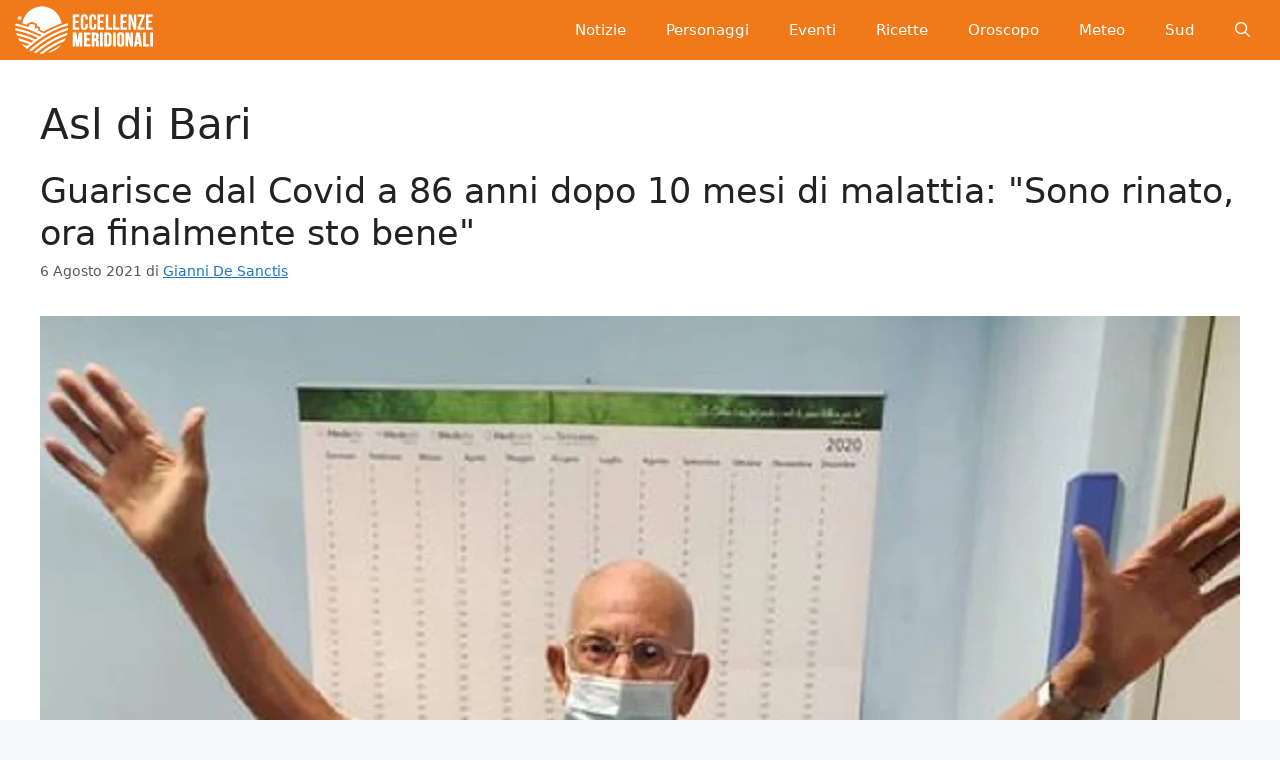

--- FILE ---
content_type: text/html; charset=UTF-8
request_url: https://eccellenzemeridionali.it/info/asl-di-bari/
body_size: 9782
content:
<!DOCTYPE html><html lang="it-IT"><head><script data-no-optimize="1">var litespeed_docref=sessionStorage.getItem("litespeed_docref");litespeed_docref&&(Object.defineProperty(document,"referrer",{get:function(){return litespeed_docref}}),sessionStorage.removeItem("litespeed_docref"));</script> <meta charset="UTF-8"><link data-optimized="2" rel="stylesheet" href="https://eccellenzemeridionali.it/wp-content/litespeed/css/fa50a1d573bb5bf3223d49bc58b40d9e.css?ver=a57c0" /><meta name='robots' content='index, follow, max-image-preview:large, max-snippet:-1, max-video-preview:-1' /><meta name="viewport" content="width=device-width, initial-scale=1"><title>Asl di Bari - Eccellenze Meridionali</title><link rel="canonical" href="https://eccellenzemeridionali.it/info/asl-di-bari/" /><meta property="og:locale" content="it_IT" /><meta property="og:type" content="article" /><meta property="og:title" content="Asl di Bari - Eccellenze Meridionali" /><meta property="og:url" content="https://eccellenzemeridionali.it/info/asl-di-bari/" /><meta property="og:site_name" content="Eccellenze Meridionali" /><meta property="og:image" content="https://eccellenzemeridionali.it/wp-content/uploads/2019/12/logoeccellenzecolorato.png" /><meta property="og:image:width" content="640" /><meta property="og:image:height" content="640" /><meta property="og:image:type" content="image/png" /><meta name="twitter:card" content="summary_large_image" /> <script type="application/ld+json" class="yoast-schema-graph">{"@context":"https://schema.org","@graph":[{"@type":"CollectionPage","@id":"https://eccellenzemeridionali.it/info/asl-di-bari/","url":"https://eccellenzemeridionali.it/info/asl-di-bari/","name":"Asl di Bari - Eccellenze Meridionali","isPartOf":{"@id":"https://eccellenzemeridionali.it/#website"},"primaryImageOfPage":{"@id":"https://eccellenzemeridionali.it/info/asl-di-bari/#primaryimage"},"image":{"@id":"https://eccellenzemeridionali.it/info/asl-di-bari/#primaryimage"},"thumbnailUrl":"https://eccellenzemeridionali.it/wp-content/uploads/2021/08/Angelo-Fioriello.jpg","breadcrumb":{"@id":"https://eccellenzemeridionali.it/info/asl-di-bari/#breadcrumb"},"inLanguage":"it-IT"},{"@type":"ImageObject","inLanguage":"it-IT","@id":"https://eccellenzemeridionali.it/info/asl-di-bari/#primaryimage","url":"https://eccellenzemeridionali.it/wp-content/uploads/2021/08/Angelo-Fioriello.jpg","contentUrl":"https://eccellenzemeridionali.it/wp-content/uploads/2021/08/Angelo-Fioriello.jpg","width":1200,"height":826,"caption":"Il signor Angelo Fioriello - Foto Facebook Azienda Sanitaria Locale Bari"},{"@type":"BreadcrumbList","@id":"https://eccellenzemeridionali.it/info/asl-di-bari/#breadcrumb","itemListElement":[{"@type":"ListItem","position":1,"name":"Eccellenze Meridionali","item":"https://eccellenzemeridionali.it/"},{"@type":"ListItem","position":2,"name":"Asl di Bari"}]},{"@type":"WebSite","@id":"https://eccellenzemeridionali.it/#website","url":"https://eccellenzemeridionali.it/","name":"Eccellenze Meridionali","description":"Notizie, informazioni, eventi e curiosità dall&#039;Italia e dal Sud Italia","publisher":{"@id":"https://eccellenzemeridionali.it/#organization"},"potentialAction":[{"@type":"SearchAction","target":{"@type":"EntryPoint","urlTemplate":"https://eccellenzemeridionali.it/?s={search_term_string}"},"query-input":{"@type":"PropertyValueSpecification","valueRequired":true,"valueName":"search_term_string"}}],"inLanguage":"it-IT"},{"@type":"Organization","@id":"https://eccellenzemeridionali.it/#organization","name":"Eccellenze Meridionali","url":"https://eccellenzemeridionali.it/","logo":{"@type":"ImageObject","inLanguage":"it-IT","@id":"https://eccellenzemeridionali.it/#/schema/logo/image/","url":"https://eccellenzemeridionali.it/wp-content/uploads/2019/10/preview.png","contentUrl":"https://eccellenzemeridionali.it/wp-content/uploads/2019/10/preview.png","width":1024,"height":177,"caption":"Eccellenze Meridionali"},"image":{"@id":"https://eccellenzemeridionali.it/#/schema/logo/image/"},"sameAs":["https://www.facebook.com/EccellenzeMeridionali"]}]}</script> <link rel="alternate" type="application/rss+xml" title="Eccellenze Meridionali &raquo; Feed" href="https://eccellenzemeridionali.it/feed/" /><link rel="alternate" type="application/rss+xml" title="Eccellenze Meridionali &raquo; Feed dei commenti" href="https://eccellenzemeridionali.it/comments/feed/" /><link rel="alternate" type="application/rss+xml" title="Eccellenze Meridionali &raquo; Asl di Bari Feed del tag" href="https://eccellenzemeridionali.it/info/asl-di-bari/feed/" /><link rel="https://api.w.org/" href="https://eccellenzemeridionali.it/wp-json/" /><link rel="alternate" title="JSON" type="application/json" href="https://eccellenzemeridionali.it/wp-json/wp/v2/tags/4170" /><link rel="EditURI" type="application/rsd+xml" title="RSD" href="https://eccellenzemeridionali.it/xmlrpc.php?rsd" /><meta name="generator" content="WordPress 6.7.4" /> <script type="litespeed/javascript">window.PerfectyPushOptions={path:"https://eccellenzemeridionali.it/wp-content/plugins/perfecty-push-notifications/public/js",dialogTitle:"Vuoi ricevere le notifiche?",dialogSubmit:"Continua",dialogCancel:"Non adesso",settingsTitle:"Preferenze per le notifiche",settingsOptIn:"Voglio ricevere le notifiche",settingsUpdateError:"Impossibile modificare la preferenza, riprova",serverUrl:"https://eccellenzemeridionali.it/wp-json/perfecty-push",vapidPublicKey:"BFeJ3LMEQhghndX9YMkqZT7PJicry7MkGZINcnguO4_PXBVCn327nXxgk05NQnq-gLxI6ZNd0m8QekL8NNac80E",token:"ad0c07776d",tokenHeader:"X-WP-Nonce",enabled:!0,unregisterConflicts:!0,serviceWorkerScope:"/perfecty/push",loggerLevel:"debug",loggerVerbose:!0,hideBellAfterSubscribe:!1,askPermissionsDirectly:!0,unregisterConflictsExpression:"(OneSignalSDKWorker|wonderpush-worker-loader|webpushr-sw|subscribers-com\/firebase-messaging-sw|gravitec-net-web-push-notifications|push_notification_sw)",promptIconUrl:"https://eccellenzemeridionali.it/wp-content/uploads/2023/05/eccellenze-logo-arancione.png",visitsToDisplayPrompt:0}</script> <link rel="icon" href="https://eccellenzemeridionali.it/wp-content/uploads/2019/10/cropped-20139590_235497120304526_5314147771220494409_n-e1569937047309-1-150x150.jpg" sizes="32x32" /><link rel="icon" href="https://eccellenzemeridionali.it/wp-content/uploads/2019/10/cropped-20139590_235497120304526_5314147771220494409_n-e1569937047309-1-300x300.jpg" sizes="192x192" /><link rel="apple-touch-icon" href="https://eccellenzemeridionali.it/wp-content/uploads/2019/10/cropped-20139590_235497120304526_5314147771220494409_n-e1569937047309-1-300x300.jpg" /><meta name="msapplication-TileImage" content="https://eccellenzemeridionali.it/wp-content/uploads/2019/10/cropped-20139590_235497120304526_5314147771220494409_n-e1569937047309-1-300x300.jpg" /></head><body class="archive tag tag-asl-di-bari tag-4170 wp-custom-logo wp-embed-responsive no-sidebar nav-float-right one-container header-aligned-center dropdown-hover" itemtype="https://schema.org/Blog" itemscope>
<a class="screen-reader-text skip-link" href="#content" title="Vai al contenuto">Vai al contenuto</a><header class="site-header grid-container has-inline-mobile-toggle" id="masthead" aria-label="Sito"  itemtype="https://schema.org/WPHeader" itemscope><div class="inside-header grid-container"><div class="site-logo">
<a href="https://eccellenzemeridionali.it/" rel="home">
<img  class="header-image is-logo-image" alt="Eccellenze Meridionali" src="https://eccellenzemeridionali.it/wp-content/uploads/2022/08/cropped-logomobile1.png" srcset="https://eccellenzemeridionali.it/wp-content/uploads/2022/08/cropped-logomobile1.png 1x, https://eccellenzemeridionali.it/wp-content/uploads/2022/08/cropped-logomobile1.png 2x" width="140" height="48" />
</a></div><nav class="main-navigation mobile-menu-control-wrapper" id="mobile-menu-control-wrapper" aria-label="Attiva/Disattiva dispositivi mobili"><div class="menu-bar-items">	<span class="menu-bar-item">
<a href="#" role="button" aria-label="Apri ricerca" data-gpmodal-trigger="gp-search"><span class="gp-icon icon-search"><svg viewbox="0 0 512 512" aria-hidden="true" xmlns="http://www.w3.org/2000/svg" width="1em" height="1em"><path fill-rule="evenodd" clip-rule="evenodd" d="M208 48c-88.366 0-160 71.634-160 160s71.634 160 160 160 160-71.634 160-160S296.366 48 208 48zM0 208C0 93.125 93.125 0 208 0s208 93.125 208 208c0 48.741-16.765 93.566-44.843 129.024l133.826 134.018c9.366 9.379 9.355 24.575-.025 33.941-9.379 9.366-24.575 9.355-33.941-.025L337.238 370.987C301.747 399.167 256.839 416 208 416 93.125 416 0 322.875 0 208z" /></svg><svg viewbox="0 0 512 512" aria-hidden="true" xmlns="http://www.w3.org/2000/svg" width="1em" height="1em"><path d="M71.029 71.029c9.373-9.372 24.569-9.372 33.942 0L256 222.059l151.029-151.03c9.373-9.372 24.569-9.372 33.942 0 9.372 9.373 9.372 24.569 0 33.942L289.941 256l151.03 151.029c9.372 9.373 9.372 24.569 0 33.942-9.373 9.372-24.569 9.372-33.942 0L256 289.941l-151.029 151.03c-9.373 9.372-24.569 9.372-33.942 0-9.372-9.373-9.372-24.569 0-33.942L222.059 256 71.029 104.971c-9.372-9.373-9.372-24.569 0-33.942z" /></svg></span></a>
</span></div>		<button data-nav="site-navigation" class="menu-toggle" aria-controls="primary-menu" aria-expanded="false">
<span class="gp-icon icon-menu-bars"><svg viewbox="0 0 512 512" aria-hidden="true" xmlns="http://www.w3.org/2000/svg" width="1em" height="1em"><path d="M0 96c0-13.255 10.745-24 24-24h464c13.255 0 24 10.745 24 24s-10.745 24-24 24H24c-13.255 0-24-10.745-24-24zm0 160c0-13.255 10.745-24 24-24h464c13.255 0 24 10.745 24 24s-10.745 24-24 24H24c-13.255 0-24-10.745-24-24zm0 160c0-13.255 10.745-24 24-24h464c13.255 0 24 10.745 24 24s-10.745 24-24 24H24c-13.255 0-24-10.745-24-24z" /></svg><svg viewbox="0 0 512 512" aria-hidden="true" xmlns="http://www.w3.org/2000/svg" width="1em" height="1em"><path d="M71.029 71.029c9.373-9.372 24.569-9.372 33.942 0L256 222.059l151.029-151.03c9.373-9.372 24.569-9.372 33.942 0 9.372 9.373 9.372 24.569 0 33.942L289.941 256l151.03 151.029c9.372 9.373 9.372 24.569 0 33.942-9.373 9.372-24.569 9.372-33.942 0L256 289.941l-151.029 151.03c-9.373 9.372-24.569 9.372-33.942 0-9.372-9.373-9.372-24.569 0-33.942L222.059 256 71.029 104.971c-9.372-9.373-9.372-24.569 0-33.942z" /></svg></span><span class="screen-reader-text">Menu</span>		</button></nav><nav class="main-navigation has-menu-bar-items sub-menu-right" id="site-navigation" aria-label="Principale"  itemtype="https://schema.org/SiteNavigationElement" itemscope><div class="inside-navigation grid-container">
<button class="menu-toggle" aria-controls="primary-menu" aria-expanded="false">
<span class="gp-icon icon-menu-bars"><svg viewbox="0 0 512 512" aria-hidden="true" xmlns="http://www.w3.org/2000/svg" width="1em" height="1em"><path d="M0 96c0-13.255 10.745-24 24-24h464c13.255 0 24 10.745 24 24s-10.745 24-24 24H24c-13.255 0-24-10.745-24-24zm0 160c0-13.255 10.745-24 24-24h464c13.255 0 24 10.745 24 24s-10.745 24-24 24H24c-13.255 0-24-10.745-24-24zm0 160c0-13.255 10.745-24 24-24h464c13.255 0 24 10.745 24 24s-10.745 24-24 24H24c-13.255 0-24-10.745-24-24z" /></svg><svg viewbox="0 0 512 512" aria-hidden="true" xmlns="http://www.w3.org/2000/svg" width="1em" height="1em"><path d="M71.029 71.029c9.373-9.372 24.569-9.372 33.942 0L256 222.059l151.029-151.03c9.373-9.372 24.569-9.372 33.942 0 9.372 9.373 9.372 24.569 0 33.942L289.941 256l151.03 151.029c9.372 9.373 9.372 24.569 0 33.942-9.373 9.372-24.569 9.372-33.942 0L256 289.941l-151.029 151.03c-9.373 9.372-24.569 9.372-33.942 0-9.372-9.373-9.372-24.569 0-33.942L222.059 256 71.029 104.971c-9.372-9.373-9.372-24.569 0-33.942z" /></svg></span><span class="mobile-menu">Menu</span>				</button><div id="primary-menu" class="main-nav"><ul id="menu-menu-principale" class="menu sf-menu"><li id="menu-item-2499" class="menu-item menu-item-type-taxonomy menu-item-object-category menu-item-2499"><a href="https://eccellenzemeridionali.it/news/">Notizie</a></li><li id="menu-item-2504" class="menu-item menu-item-type-taxonomy menu-item-object-category menu-item-2504"><a href="https://eccellenzemeridionali.it/personaggi/">Personaggi</a></li><li id="menu-item-3457" class="menu-item menu-item-type-taxonomy menu-item-object-category menu-item-3457"><a href="https://eccellenzemeridionali.it/eventi/">Eventi</a></li><li id="menu-item-3439" class="menu-item menu-item-type-taxonomy menu-item-object-category menu-item-3439"><a href="https://eccellenzemeridionali.it/ricette/">Ricette</a></li><li id="menu-item-87186" class="menu-item menu-item-type-taxonomy menu-item-object-category menu-item-87186"><a href="https://eccellenzemeridionali.it/oroscopo/">Oroscopo</a></li><li id="menu-item-87187" class="menu-item menu-item-type-taxonomy menu-item-object-category menu-item-87187"><a href="https://eccellenzemeridionali.it/meteo/">Meteo</a></li><li id="menu-item-87188" class="menu-item menu-item-type-taxonomy menu-item-object-category menu-item-87188"><a href="https://eccellenzemeridionali.it/sud-italia/">Sud</a></li></ul></div><div class="menu-bar-items">	<span class="menu-bar-item">
<a href="#" role="button" aria-label="Apri ricerca" data-gpmodal-trigger="gp-search"><span class="gp-icon icon-search"><svg viewbox="0 0 512 512" aria-hidden="true" xmlns="http://www.w3.org/2000/svg" width="1em" height="1em"><path fill-rule="evenodd" clip-rule="evenodd" d="M208 48c-88.366 0-160 71.634-160 160s71.634 160 160 160 160-71.634 160-160S296.366 48 208 48zM0 208C0 93.125 93.125 0 208 0s208 93.125 208 208c0 48.741-16.765 93.566-44.843 129.024l133.826 134.018c9.366 9.379 9.355 24.575-.025 33.941-9.379 9.366-24.575 9.355-33.941-.025L337.238 370.987C301.747 399.167 256.839 416 208 416 93.125 416 0 322.875 0 208z" /></svg><svg viewbox="0 0 512 512" aria-hidden="true" xmlns="http://www.w3.org/2000/svg" width="1em" height="1em"><path d="M71.029 71.029c9.373-9.372 24.569-9.372 33.942 0L256 222.059l151.029-151.03c9.373-9.372 24.569-9.372 33.942 0 9.372 9.373 9.372 24.569 0 33.942L289.941 256l151.03 151.029c9.372 9.373 9.372 24.569 0 33.942-9.373 9.372-24.569 9.372-33.942 0L256 289.941l-151.029 151.03c-9.373 9.372-24.569 9.372-33.942 0-9.372-9.373-9.372-24.569 0-33.942L222.059 256 71.029 104.971c-9.372-9.373-9.372-24.569 0-33.942z" /></svg></span></a>
</span></div></div></nav></div></header><div class="site grid-container container hfeed" id="page"><div class="site-content" id="content"><div class="content-area" id="primary"><main class="site-main" id="main"><header class="page-header" aria-label="Pagina"><h1 class="page-title">
Asl di Bari</h1></header><article id="post-36938" class="post-36938 post type-post status-publish format-standard has-post-thumbnail hentry category-puglia category-sud-italia tag-angelo-fioriello tag-asl-di-bari tag-coronavirus" itemtype="https://schema.org/CreativeWork" itemscope><div class="inside-article"><header class="entry-header" aria-label="Contenuto"><h2 class="entry-title" itemprop="headline"><a href="https://eccellenzemeridionali.it/2021/08/06/storia-angelo-fioriello-guarigione-covid-asl-bari/" rel="bookmark">Guarisce dal Covid a 86 anni dopo 10 mesi di malattia: "Sono rinato, ora finalmente sto bene"</a></h2><div class="entry-meta">
<span class="posted-on"><time class="entry-date published" datetime="2021-08-06T23:17:13+02:00" itemprop="datePublished">6 Agosto 2021</time></span> <span class="byline">di <span class="author vcard" itemprop="author" itemtype="https://schema.org/Person" itemscope><a class="url fn n" href="https://eccellenzemeridionali.it/author/lazzaro-langellotti/" title="Visualizza tutti gli articoli di Gianni De Sanctis" rel="author" itemprop="url"><span class="author-name" itemprop="name">Gianni De Sanctis</span></a></span></span></div></header><div class="post-image">
<a href="https://eccellenzemeridionali.it/2021/08/06/storia-angelo-fioriello-guarigione-covid-asl-bari/">
<img data-lazyloaded="1" src="[data-uri]" width="1200" height="826" data-src="https://eccellenzemeridionali.it/wp-content/uploads/2021/08/Angelo-Fioriello.jpg.webp" class="attachment-full size-full wp-post-image" alt="" itemprop="image" decoding="async" fetchpriority="high" data-srcset="https://eccellenzemeridionali.it/wp-content/uploads/2021/08/Angelo-Fioriello.jpg.webp 1200w, https://eccellenzemeridionali.it/wp-content/uploads/2021/08/Angelo-Fioriello-300x207.jpg 300w, https://eccellenzemeridionali.it/wp-content/uploads/2021/08/Angelo-Fioriello-1024x705.jpg.webp 1024w, https://eccellenzemeridionali.it/wp-content/uploads/2021/08/Angelo-Fioriello-768x529.jpg.webp 768w, https://eccellenzemeridionali.it/wp-content/uploads/2021/08/Angelo-Fioriello-218x150.jpg 218w, https://eccellenzemeridionali.it/wp-content/uploads/2021/08/Angelo-Fioriello-696x479.jpg.webp 696w, https://eccellenzemeridionali.it/wp-content/uploads/2021/08/Angelo-Fioriello-1068x735.jpg.webp 1068w, https://eccellenzemeridionali.it/wp-content/uploads/2021/08/Angelo-Fioriello-610x420.jpg.webp 610w, https://eccellenzemeridionali.it/wp-content/uploads/2021/08/Angelo-Fioriello-100x70.jpg 100w" data-sizes="(max-width: 1200px) 100vw, 1200px" />
</a></div><div class="entry-summary" itemprop="text"><p>La testimonianza del signor Angelo, guarito finalmente<br />
dal Covid a 86 anni dopo dieci lunghi mesi di malattia</p></div><footer class="entry-meta" aria-label="Contenuto dei meta">
<span class="cat-links"><span class="gp-icon icon-categories"><svg viewbox="0 0 512 512" aria-hidden="true" xmlns="http://www.w3.org/2000/svg" width="1em" height="1em"><path d="M0 112c0-26.51 21.49-48 48-48h110.014a48 48 0 0143.592 27.907l12.349 26.791A16 16 0 00228.486 128H464c26.51 0 48 21.49 48 48v224c0 26.51-21.49 48-48 48H48c-26.51 0-48-21.49-48-48V112z" /></svg></span><span class="screen-reader-text">Categorie </span><a href="https://eccellenzemeridionali.it/puglia/" rel="category tag">Regione Puglia</a>, <a href="https://eccellenzemeridionali.it/sud-italia/" rel="category tag">Sud Italia</a></span> <span class="tags-links"><span class="gp-icon icon-tags"><svg viewbox="0 0 512 512" aria-hidden="true" xmlns="http://www.w3.org/2000/svg" width="1em" height="1em"><path d="M20 39.5c-8.836 0-16 7.163-16 16v176c0 4.243 1.686 8.313 4.687 11.314l224 224c6.248 6.248 16.378 6.248 22.626 0l176-176c6.244-6.244 6.25-16.364.013-22.615l-223.5-224A15.999 15.999 0 00196.5 39.5H20zm56 96c0-13.255 10.745-24 24-24s24 10.745 24 24-10.745 24-24 24-24-10.745-24-24z"/><path d="M259.515 43.015c4.686-4.687 12.284-4.687 16.97 0l228 228c4.686 4.686 4.686 12.284 0 16.97l-180 180c-4.686 4.687-12.284 4.687-16.97 0-4.686-4.686-4.686-12.284 0-16.97L479.029 279.5 259.515 59.985c-4.686-4.686-4.686-12.284 0-16.97z" /></svg></span><span class="screen-reader-text">Tag </span><a href="https://eccellenzemeridionali.it/info/angelo-fioriello/" rel="tag">Angelo Fioriello</a>, <a href="https://eccellenzemeridionali.it/info/asl-di-bari/" rel="tag">Asl di Bari</a>, <a href="https://eccellenzemeridionali.it/info/coronavirus/" rel="tag">Coronavirus</a></span></footer></div></article></main></div></div></div><div class="site-footer grid-container"><div id="footer-widgets" class="site footer-widgets"><div class="footer-widgets-container grid-container"><div class="inside-footer-widgets"><div class="footer-widget-1"><aside id="block-3" class="widget inner-padding widget_block widget_text"><p class="has-text-align-center"><strong>Copyright © 2024 proprietà di Maledizioni SRLS - P.Iva IT0942841121O - pubblicita@eccellenzemeridionali.it<br><br><a href="https://eccellenzemeridionali.it/2017/12/30/privacy-e-cookie/" data-type="link" data-id="https://eccellenzemeridionali.it/2017/12/30/privacy-e-cookie/">INFORMAZIONI SUL SITO</a></strong></p></aside></div></div></div></div><footer class="site-info" aria-label="Sito"  itemtype="https://schema.org/WPFooter" itemscope><div class="inside-site-info grid-container"><div class="copyright-bar">
<span class="copyright">&copy; 2026 Eccellenze Meridionali</span> &bull; Creato con <a href="" itemprop="url">GeneratePress</a></div></div></footer></div> <script id="generate-a11y" type="litespeed/javascript">!function(){"use strict";if("querySelector"in document&&"addEventListener"in window){var e=document.body;e.addEventListener("mousedown",function(){e.classList.add("using-mouse")}),e.addEventListener("keydown",function(){e.classList.remove("using-mouse")})}}()</script> <div class="gp-modal gp-search-modal" id="gp-search"><div class="gp-modal__overlay" tabindex="-1" data-gpmodal-close><div class="gp-modal__container"><form role="search" method="get" class="search-modal-form" action="https://eccellenzemeridionali.it/">
<label class="screen-reader-text">Ricerca per:</label><div class="search-modal-fields">
<input type="search" class="search-field" placeholder="Cerca &hellip;" value="" name="s" />
<button aria-label="Cerca"><span class="gp-icon icon-search"><svg viewbox="0 0 512 512" aria-hidden="true" xmlns="http://www.w3.org/2000/svg" width="1em" height="1em"><path fill-rule="evenodd" clip-rule="evenodd" d="M208 48c-88.366 0-160 71.634-160 160s71.634 160 160 160 160-71.634 160-160S296.366 48 208 48zM0 208C0 93.125 93.125 0 208 0s208 93.125 208 208c0 48.741-16.765 93.566-44.843 129.024l133.826 134.018c9.366 9.379 9.355 24.575-.025 33.941-9.379 9.366-24.575 9.355-33.941-.025L337.238 370.987C301.747 399.167 256.839 416 208 416 93.125 416 0 322.875 0 208z" /></svg></span></button></div></form></div></div></div><!--[if lte IE 11]> <script src="https://eccellenzemeridionali.it/wp-content/themes/generatepress/assets/js/classList.min.js?ver=3.3.0" id="generate-classlist-js"></script> <![endif]--> <script id="generate-menu-js-extra" type="litespeed/javascript">var generatepressMenu={"toggleOpenedSubMenus":"1","openSubMenuLabel":"Apri Sottomenu","closeSubMenuLabel":"Chiudi Sottomenu"}</script> <script type="litespeed/javascript">window.GA_ID='G-8BHD0ZZFXY'</script><script src='https://eccellenzemeridionali.it/wp-content/plugins/flying-analytics/js/gtag.js' defer></script><script type="litespeed/javascript">window.dataLayer=window.dataLayer||[];function gtag(){dataLayer.push(arguments)}gtag('js',new Date());gtag('config','G-8BHD0ZZFXY')</script><script id="flying-scripts" type="litespeed/javascript">const loadScriptsTimer=setTimeout(loadScripts,4*1000);const userInteractionEvents=['click','mousemove','keydown','touchstart','touchmove','wheel'];userInteractionEvents.forEach(function(event){window.addEventListener(event,triggerScriptLoader,{passive:!0})});function triggerScriptLoader(){loadScripts();clearTimeout(loadScriptsTimer);userInteractionEvents.forEach(function(event){window.removeEventListener(event,triggerScriptLoader,{passive:!0})})}
function loadScripts(){document.querySelectorAll("script[data-type='lazy']").forEach(function(elem){elem.setAttribute("src",elem.getAttribute("data-src"))})}</script> <script data-no-optimize="1">!function(t,e){"object"==typeof exports&&"undefined"!=typeof module?module.exports=e():"function"==typeof define&&define.amd?define(e):(t="undefined"!=typeof globalThis?globalThis:t||self).LazyLoad=e()}(this,function(){"use strict";function e(){return(e=Object.assign||function(t){for(var e=1;e<arguments.length;e++){var n,a=arguments[e];for(n in a)Object.prototype.hasOwnProperty.call(a,n)&&(t[n]=a[n])}return t}).apply(this,arguments)}function i(t){return e({},it,t)}function o(t,e){var n,a="LazyLoad::Initialized",i=new t(e);try{n=new CustomEvent(a,{detail:{instance:i}})}catch(t){(n=document.createEvent("CustomEvent")).initCustomEvent(a,!1,!1,{instance:i})}window.dispatchEvent(n)}function l(t,e){return t.getAttribute(gt+e)}function c(t){return l(t,bt)}function s(t,e){return function(t,e,n){e=gt+e;null!==n?t.setAttribute(e,n):t.removeAttribute(e)}(t,bt,e)}function r(t){return s(t,null),0}function u(t){return null===c(t)}function d(t){return c(t)===vt}function f(t,e,n,a){t&&(void 0===a?void 0===n?t(e):t(e,n):t(e,n,a))}function _(t,e){nt?t.classList.add(e):t.className+=(t.className?" ":"")+e}function v(t,e){nt?t.classList.remove(e):t.className=t.className.replace(new RegExp("(^|\\s+)"+e+"(\\s+|$)")," ").replace(/^\s+/,"").replace(/\s+$/,"")}function g(t){return t.llTempImage}function b(t,e){!e||(e=e._observer)&&e.unobserve(t)}function p(t,e){t&&(t.loadingCount+=e)}function h(t,e){t&&(t.toLoadCount=e)}function n(t){for(var e,n=[],a=0;e=t.children[a];a+=1)"SOURCE"===e.tagName&&n.push(e);return n}function m(t,e){(t=t.parentNode)&&"PICTURE"===t.tagName&&n(t).forEach(e)}function a(t,e){n(t).forEach(e)}function E(t){return!!t[st]}function I(t){return t[st]}function y(t){return delete t[st]}function A(e,t){var n;E(e)||(n={},t.forEach(function(t){n[t]=e.getAttribute(t)}),e[st]=n)}function k(a,t){var i;E(a)&&(i=I(a),t.forEach(function(t){var e,n;e=a,(t=i[n=t])?e.setAttribute(n,t):e.removeAttribute(n)}))}function L(t,e,n){_(t,e.class_loading),s(t,ut),n&&(p(n,1),f(e.callback_loading,t,n))}function w(t,e,n){n&&t.setAttribute(e,n)}function x(t,e){w(t,ct,l(t,e.data_sizes)),w(t,rt,l(t,e.data_srcset)),w(t,ot,l(t,e.data_src))}function O(t,e,n){var a=l(t,e.data_bg_multi),i=l(t,e.data_bg_multi_hidpi);(a=at&&i?i:a)&&(t.style.backgroundImage=a,n=n,_(t=t,(e=e).class_applied),s(t,ft),n&&(e.unobserve_completed&&b(t,e),f(e.callback_applied,t,n)))}function N(t,e){!e||0<e.loadingCount||0<e.toLoadCount||f(t.callback_finish,e)}function C(t,e,n){t.addEventListener(e,n),t.llEvLisnrs[e]=n}function M(t){return!!t.llEvLisnrs}function z(t){if(M(t)){var e,n,a=t.llEvLisnrs;for(e in a){var i=a[e];n=e,i=i,t.removeEventListener(n,i)}delete t.llEvLisnrs}}function R(t,e,n){var a;delete t.llTempImage,p(n,-1),(a=n)&&--a.toLoadCount,v(t,e.class_loading),e.unobserve_completed&&b(t,n)}function T(o,r,c){var l=g(o)||o;M(l)||function(t,e,n){M(t)||(t.llEvLisnrs={});var a="VIDEO"===t.tagName?"loadeddata":"load";C(t,a,e),C(t,"error",n)}(l,function(t){var e,n,a,i;n=r,a=c,i=d(e=o),R(e,n,a),_(e,n.class_loaded),s(e,dt),f(n.callback_loaded,e,a),i||N(n,a),z(l)},function(t){var e,n,a,i;n=r,a=c,i=d(e=o),R(e,n,a),_(e,n.class_error),s(e,_t),f(n.callback_error,e,a),i||N(n,a),z(l)})}function G(t,e,n){var a,i,o,r,c;t.llTempImage=document.createElement("IMG"),T(t,e,n),E(c=t)||(c[st]={backgroundImage:c.style.backgroundImage}),o=n,r=l(a=t,(i=e).data_bg),c=l(a,i.data_bg_hidpi),(r=at&&c?c:r)&&(a.style.backgroundImage='url("'.concat(r,'")'),g(a).setAttribute(ot,r),L(a,i,o)),O(t,e,n)}function D(t,e,n){var a;T(t,e,n),a=e,e=n,(t=It[(n=t).tagName])&&(t(n,a),L(n,a,e))}function V(t,e,n){var a;a=t,(-1<yt.indexOf(a.tagName)?D:G)(t,e,n)}function F(t,e,n){var a;t.setAttribute("loading","lazy"),T(t,e,n),a=e,(e=It[(n=t).tagName])&&e(n,a),s(t,vt)}function j(t){t.removeAttribute(ot),t.removeAttribute(rt),t.removeAttribute(ct)}function P(t){m(t,function(t){k(t,Et)}),k(t,Et)}function S(t){var e;(e=At[t.tagName])?e(t):E(e=t)&&(t=I(e),e.style.backgroundImage=t.backgroundImage)}function U(t,e){var n;S(t),n=e,u(e=t)||d(e)||(v(e,n.class_entered),v(e,n.class_exited),v(e,n.class_applied),v(e,n.class_loading),v(e,n.class_loaded),v(e,n.class_error)),r(t),y(t)}function $(t,e,n,a){var i;n.cancel_on_exit&&(c(t)!==ut||"IMG"===t.tagName&&(z(t),m(i=t,function(t){j(t)}),j(i),P(t),v(t,n.class_loading),p(a,-1),r(t),f(n.callback_cancel,t,e,a)))}function q(t,e,n,a){var i,o,r=(o=t,0<=pt.indexOf(c(o)));s(t,"entered"),_(t,n.class_entered),v(t,n.class_exited),i=t,o=a,n.unobserve_entered&&b(i,o),f(n.callback_enter,t,e,a),r||V(t,n,a)}function H(t){return t.use_native&&"loading"in HTMLImageElement.prototype}function B(t,i,o){t.forEach(function(t){return(a=t).isIntersecting||0<a.intersectionRatio?q(t.target,t,i,o):(e=t.target,n=t,a=i,t=o,void(u(e)||(_(e,a.class_exited),$(e,n,a,t),f(a.callback_exit,e,n,t))));var e,n,a})}function J(e,n){var t;et&&!H(e)&&(n._observer=new IntersectionObserver(function(t){B(t,e,n)},{root:(t=e).container===document?null:t.container,rootMargin:t.thresholds||t.threshold+"px"}))}function K(t){return Array.prototype.slice.call(t)}function Q(t){return t.container.querySelectorAll(t.elements_selector)}function W(t){return c(t)===_t}function X(t,e){return e=t||Q(e),K(e).filter(u)}function Y(e,t){var n;(n=Q(e),K(n).filter(W)).forEach(function(t){v(t,e.class_error),r(t)}),t.update()}function t(t,e){var n,a,t=i(t);this._settings=t,this.loadingCount=0,J(t,this),n=t,a=this,Z&&window.addEventListener("online",function(){Y(n,a)}),this.update(e)}var Z="undefined"!=typeof window,tt=Z&&!("onscroll"in window)||"undefined"!=typeof navigator&&/(gle|ing|ro)bot|crawl|spider/i.test(navigator.userAgent),et=Z&&"IntersectionObserver"in window,nt=Z&&"classList"in document.createElement("p"),at=Z&&1<window.devicePixelRatio,it={elements_selector:".lazy",container:tt||Z?document:null,threshold:300,thresholds:null,data_src:"src",data_srcset:"srcset",data_sizes:"sizes",data_bg:"bg",data_bg_hidpi:"bg-hidpi",data_bg_multi:"bg-multi",data_bg_multi_hidpi:"bg-multi-hidpi",data_poster:"poster",class_applied:"applied",class_loading:"litespeed-loading",class_loaded:"litespeed-loaded",class_error:"error",class_entered:"entered",class_exited:"exited",unobserve_completed:!0,unobserve_entered:!1,cancel_on_exit:!0,callback_enter:null,callback_exit:null,callback_applied:null,callback_loading:null,callback_loaded:null,callback_error:null,callback_finish:null,callback_cancel:null,use_native:!1},ot="src",rt="srcset",ct="sizes",lt="poster",st="llOriginalAttrs",ut="loading",dt="loaded",ft="applied",_t="error",vt="native",gt="data-",bt="ll-status",pt=[ut,dt,ft,_t],ht=[ot],mt=[ot,lt],Et=[ot,rt,ct],It={IMG:function(t,e){m(t,function(t){A(t,Et),x(t,e)}),A(t,Et),x(t,e)},IFRAME:function(t,e){A(t,ht),w(t,ot,l(t,e.data_src))},VIDEO:function(t,e){a(t,function(t){A(t,ht),w(t,ot,l(t,e.data_src))}),A(t,mt),w(t,lt,l(t,e.data_poster)),w(t,ot,l(t,e.data_src)),t.load()}},yt=["IMG","IFRAME","VIDEO"],At={IMG:P,IFRAME:function(t){k(t,ht)},VIDEO:function(t){a(t,function(t){k(t,ht)}),k(t,mt),t.load()}},kt=["IMG","IFRAME","VIDEO"];return t.prototype={update:function(t){var e,n,a,i=this._settings,o=X(t,i);{if(h(this,o.length),!tt&&et)return H(i)?(e=i,n=this,o.forEach(function(t){-1!==kt.indexOf(t.tagName)&&F(t,e,n)}),void h(n,0)):(t=this._observer,i=o,t.disconnect(),a=t,void i.forEach(function(t){a.observe(t)}));this.loadAll(o)}},destroy:function(){this._observer&&this._observer.disconnect(),Q(this._settings).forEach(function(t){y(t)}),delete this._observer,delete this._settings,delete this.loadingCount,delete this.toLoadCount},loadAll:function(t){var e=this,n=this._settings;X(t,n).forEach(function(t){b(t,e),V(t,n,e)})},restoreAll:function(){var e=this._settings;Q(e).forEach(function(t){U(t,e)})}},t.load=function(t,e){e=i(e);V(t,e)},t.resetStatus=function(t){r(t)},Z&&function(t,e){if(e)if(e.length)for(var n,a=0;n=e[a];a+=1)o(t,n);else o(t,e)}(t,window.lazyLoadOptions),t});!function(e,t){"use strict";function a(){t.body.classList.add("litespeed_lazyloaded")}function n(){console.log("[LiteSpeed] Start Lazy Load Images"),d=new LazyLoad({elements_selector:"[data-lazyloaded]",callback_finish:a}),o=function(){d.update()},e.MutationObserver&&new MutationObserver(o).observe(t.documentElement,{childList:!0,subtree:!0,attributes:!0})}var d,o;e.addEventListener?e.addEventListener("load",n,!1):e.attachEvent("onload",n)}(window,document);</script><script data-no-optimize="1">var litespeed_vary=document.cookie.replace(/(?:(?:^|.*;\s*)_lscache_vary\s*\=\s*([^;]*).*$)|^.*$/,"");litespeed_vary||fetch("/wp-content/plugins/litespeed-cache/guest.vary.php",{method:"POST",cache:"no-cache",redirect:"follow"}).then(e=>e.json()).then(e=>{console.log(e),e.hasOwnProperty("reload")&&"yes"==e.reload&&(sessionStorage.setItem("litespeed_docref",document.referrer),window.location.reload(!0))});</script><script data-optimized="1" type="litespeed/javascript" data-src="https://eccellenzemeridionali.it/wp-content/litespeed/js/fe1223a151b8afd33af88195bec5d700.js?ver=a57c0"></script><script>const litespeed_ui_events=["mouseover","click","keydown","wheel","touchmove","touchstart"];var urlCreator=window.URL||window.webkitURL;function litespeed_load_delayed_js_force(){console.log("[LiteSpeed] Start Load JS Delayed"),litespeed_ui_events.forEach(e=>{window.removeEventListener(e,litespeed_load_delayed_js_force,{passive:!0})}),document.querySelectorAll("iframe[data-litespeed-src]").forEach(e=>{e.setAttribute("src",e.getAttribute("data-litespeed-src"))}),"loading"==document.readyState?window.addEventListener("DOMContentLoaded",litespeed_load_delayed_js):litespeed_load_delayed_js()}litespeed_ui_events.forEach(e=>{window.addEventListener(e,litespeed_load_delayed_js_force,{passive:!0})});async function litespeed_load_delayed_js(){let t=[];for(var d in document.querySelectorAll('script[type="litespeed/javascript"]').forEach(e=>{t.push(e)}),t)await new Promise(e=>litespeed_load_one(t[d],e));document.dispatchEvent(new Event("DOMContentLiteSpeedLoaded")),window.dispatchEvent(new Event("DOMContentLiteSpeedLoaded"))}function litespeed_load_one(t,e){console.log("[LiteSpeed] Load ",t);var d=document.createElement("script");d.addEventListener("load",e),d.addEventListener("error",e),t.getAttributeNames().forEach(e=>{"type"!=e&&d.setAttribute("data-src"==e?"src":e,t.getAttribute(e))});let a=!(d.type="text/javascript");!d.src&&t.textContent&&(d.src=litespeed_inline2src(t.textContent),a=!0),t.after(d),t.remove(),a&&e()}function litespeed_inline2src(t){try{var d=urlCreator.createObjectURL(new Blob([t.replace(/^(?:<!--)?(.*?)(?:-->)?$/gm,"$1")],{type:"text/javascript"}))}catch(e){d="data:text/javascript;base64,"+btoa(t.replace(/^(?:<!--)?(.*?)(?:-->)?$/gm,"$1"))}return d}</script></body></html>
<!-- Page optimized by LiteSpeed Cache @2026-01-20 21:17:49 -->

<!-- Page cached by LiteSpeed Cache 6.5.4 on 2026-01-20 21:17:49 -->
<!-- Guest Mode -->
<!-- QUIC.cloud UCSS in queue -->